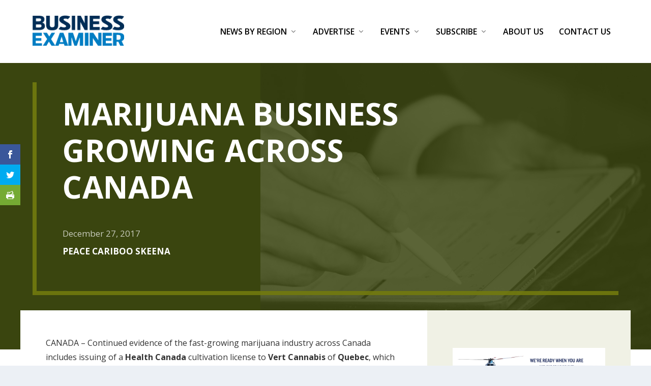

--- FILE ---
content_type: text/css; charset=UTF-8
request_url: https://businessexaminer.ca/wp-content/themes/extra-child/style.css?ver=4.23.1
body_size: 1966
content:
/*
Theme Name: Extra Child Theme
Version: 1.0
Description: Child Theme of Extra
Author: Elegant Themes
Template: Extra
Author URI: http://www.elegantthemes.com
*/
@import url("../Extra/style.css");



#et-menu .search-form input[type=submit] {
    display: none;
}

#menu-item-9727 a::before {
    display: none;
}

#menu-item-9727 a {
    margin-top: -10px;
}

/** Category layout details **/
.et_pb_extra_module .posts-list article .post-content {
    padding: 0!important;
}

#main-content .container::before {
    display: none !important;
}

.et_pb_extra_module .posts-list article h3 {
    line-height: 1.1!important;
}

.et_pb_extra_module .post-meta {
    padding-left: 0!important;
}

#footer, .read-more-button {
    font-family:'Open Sans', Lucida, sans-serif;
}

.read-more-button {
    margin-top: 0.7em;
}

h2 .entry-title, h3 .entry-title {
    line-height: 1.3em;
    float: left;
    padding-right: 20px;
}

/** Social media icons **/
.be-social .et_pb_social_media_follow li a.icon {
    width: 40px;
    height: 40px;
}
.be-social .et_pb_social_media_follow li a.icon:before {
    font-size: 28px;
    line-height: 40px;
    width: 40px;
    height: 40px;
}

.be-social {
    margin-bottom: 10px;
    margin-top: 10px;
}

#main-content .container {
    padding-top: 0;
}

/** Header **/

#top-header {
    background-color: black;
}

#et-info .et-top-search .et-search-field {
    height: 3em;
    padding: 1em;
    background-color: rgba( 255, 255, 255, 0.5);
    margin-bottom: 1em;
}

#et-info .et-top-search .et-search-submit, #et-info .et-top-search .et-search-submit:before {
    height: 2em;
    margin-bottom: 1em;
}

/** End Header**/

/** Menu **/

#et-navigation .sub-menu li a {
    text-transform: initial;
}

/** Menu **/

/** Ads **/

.ad {
    display: inline-block;
    padding-bottom: 20px;
}

/** End Ads **/

/** Issuu **/

/** YOU ARE HERE: upload it **/
.post-thumbnail img {
    width: auto;
    margin: auto;
}

.issuu-row {
    /*padding: 20px; */
}

.issuu-wrapper {
    display: inline-block;
    vertical-align: top;
}

.issuu-card {
    text-align: center;
    margin: auto;
    max-width: 180px;
    margin-bottom: 10px;
}

.issuu-card-content {
    width: 180px;

}

.issuu-card-content img {
    margin-left: auto;
    margin-right: auto;
    max-height: 250px;
    max-width: 180px;

}

.issuu-col > ul {
	list-style-type: disc;
}


/** Single Issuu **/

.single-issuu #main-content, .single-issuu .container {
    padding-top: 0 !important;
}

.single-issuu article {
    padding: 0 0 40px 0;
    margin: 0;
}

.issuu-content {
    text-align: left;
    padding: 15px;
}

.issuu-content .issuu-col {
    float: left;
    padding: 30px;
    max-width: 300px;
}

.single-issuu .issuu-content .issuu-col {
    max-width: 600px;
}

.issuu-content .issuu-col img {
    max-height: 350px;
    max-width: 250px;
    border: 1px solid rgba(0, 0, 0, 0.4);
}

.issuu-read-more {
    border-radius: 0.3em;
    background-color: #00acbb;
    color: whitesmoke;
    display: inline-block;
    text-decoration: none;
    font-size: 1.4em;
    padding: 10px;
    margin-top: 10px;
    margin-bottom: 10px;
}

.issuu-read-more a:visited, .issuu-read-more a:link {
    color: whitesmoke;
}

.clear {
    width: 100%;
    clear: both;
}

/** End Issuu **/

/** Related Posts **/
.related-post-wrap {
    clear: both;
    padding-top: 20px;
}

.related-post-card {
    width: 200px;
    padding: 20px;
    vertical-align: top;
    display: inline-block;
}

/** End Related Posts **/

#et-navigation li a { color: #000000!important;}

@media all and (min-width: 980px) { #et-navigation li a { color: #000000!important; padding: 15px 0; }}

.nav li li a {
    font-size: 16px;
}

#logo {
    max-height: none;
    width: 180px;
    height: 60px;
    margin-top: 20px;
}

/* Geeks on the Beach Footer Logo */

div p.credits {
    float: left;
    background: url(/wp-content/uploads/gotb-bw.png) 50% 50% no-repeat transparent;
    width: 89px;
    height: 60px;
    overflow: hidden;
    opacity: .6;
    -moz-transition: opacity 0.5s ease-in-out;
    -webkit-transition: opacity 0.5s ease-in-out;
    transition: opacity 0.5s ease-in-out;
}

div p.credits:hover {
    -moz-transition: opacity 0.5s ease-in-out;
    -webkit-transition: opacity 0.5s ease-in-out;
    transition: opacity 0.5s ease-in-out;
    opacity: 1;
}

div p.credits a.gotb-link {
    display: block;
    background: url(/wp-content/uploads/gotb-color.png) 50% 50% no-repeat transparent;
    width: 89px;
    height: 60px;
    text-indent: -999em;
    opacity: 0;
    -moz-transition: opacity 0.5s ease-in-out;
    -webkit-transition: opacity 0.5s ease-in-out;
    transition: opacity 0.5s ease-in-out;
}

div p.credits a:hover.gotb-link {
    opacity: 1;
    moz-transition: opacity 0.5s ease-in-out;
    -webkit-transition: opacity 0.5s ease-in-out;
    transition: opacity 0.5s ease-in-out;
}

.gotbcopyright {
    float: right;
	/* Remaining CSS in class selector added by Ezra */
    padding-top: 10px;
	padding-bottom: 20px;
	text-align: right;
}

.credits-wrapper {
    width: 100%;
    clear: both;
    display: block;
}

#footer-nav {
    line-height: 1;
    float: right;
    clear: both;
}

/***  CSS ADDED BY EZRA ***/

/* Landing Page */
.et_pb_extra_module .main-post article .header img {
	width: auto;
	max-height: 150px;
	max-width: 100%;
	margin: 10px auto;
}

.et_pb_row > .post-nav > .nav-links > .pagination {
	text-align: center;
}


.et_pb_row > .post-nav > .nav-links > .pagination > .page-numbers {
	margin: 0.5em;
}

/* Social Links */
.et_pb_gutters4 .et_pb_column_1_3 .et_pb_module {
	margin-bottom: 1em !important;
}

/* Standard Posts Feed */
.posts-blog-feed-module .header img {
	width: auto;
	max-height: 300px;
}
/* End Standard Posts Feed */

/* Pages */

.et_pb_pagebuilder_layout .post-wrap {
	margin: 1em;
}

/* End Pages */

/***  END CSS ADDED BY EZRA ***/


/** Events calendar buy button **/

div.tribe-common a.tribe-common-c-btn {
margin-left: 20px;	

}

span.ticket-cost {
	padding-top: 13px;
	padding-bottom: 15px;
}
/** Invoice widget on bill payment page */
.page-id-9568 #text-5 {
	display: none;
}
#gform_wrapper_2 li.gfield.gfield_error {
	background-color: #232323;
	border: 0;
}
#gform_wrapper_2 input {
	width: 100%;
	background-color:#ffffff!important;
	border-color: #232323;
	padding: 10px;
	color: #232323!important;
	font-weight: bold;
}
div.gfield_description.validation_message {
	background-color: #232323;
	color: white;
}
#gform_wrapper_2 input[type="submit"] {
	background-color: #1e73be!important;
	opacity: .8;
	color: white!important;
}
#gform_wrapper_2 input[type="submit"]:hover {
	opacity: 1;
}
#gform_wrapper_2 ul li.gfield, 
#gform_wrapper_2 .top_label div.ginput_container {
	margin-top: -10px;
}
.gform_wrapper .gform_footer {
    padding: 0px 0 10px 0!important;
    margin: 0px 0 0 0!important;
    clear: both;
    width: 100%;
}


.et_pb_widget #gform_wrapper_2 li {
	padding-top: 0px;
	border-bottom: none;
}

.wp-caption {
	background: transparent;
	border: none;
	font-style: italic;
}

@media all and (max-width: 768px) {

.logo {
	margin: 15px 0px 60px 0px!important;
}
}


@media all and (min-width: 768px) {
	#logo {
  	  margin-top: 30px;
	}
}

#main-content .container::before {
    display: none !important;
}
@media all and (max-width: 768px) {
#footer .et_pb_widget:first-of-type {
    padding-top: 0px;
}
#footer {
    padding-top: 50px;
}
}
#footer .et_pb_widget {
    margin: 0 0 20px;
}
.gotbcopyright {
    text-align: left;
    color: #ffffff91;
}
.gotbcopyright a {
    color: #ffffff91;
	text-decoration:underline;
}

/* Widget */
.et_pb_widget {
    background: transparent;
    -webkit-box-shadow:none;
    box-shadow: none;
    margin: 0;
    overflow: hidden;
}
.et_pb_widget, .et_pb_gutters4.et_pb_row .et_pb_column_4_4 .et_pb_widget {
    width: 100%!important;
}
.et_pb_gutters4 .et_pb_column_4_4 .et_pb_widget{
    margin-right: 0!important;
    margin-bottom: 0!important;
}


.et_pb_widget .widgettitle {
    background: transparent!important;
}

.et_pb_widget_area_left {
    border-right: 0px solid rgba(0,0,0,.1);
    padding-right: 0px;
}

.nextprev a:hover {
text-decoration:underline;}

#footer {
	    margin-top: 50px;
	background: #022d56;
}

.et-l.et-l--post .et_builder_inner_content.et_pb_gutters3 .et_pb_slide_content ul li {
    text-align: left;
    list-style: disc;
}
.page-id-9385 .main-content .container {
    width: 80%;
}
.page-id-9385 .post-header .entry-title h1 {
    font-size: 30px;
}
.page-id-9385 .et_pb_row:nth-child(2) {
    display: flow-root;
}

--- FILE ---
content_type: text/css; charset=UTF-8
request_url: https://businessexaminer.ca/wp-content/et-cache/global/et-extra-customizer-global.min.css?ver=1767859197
body_size: 799
content:
#et-menu>li a,#et-menu>li.menu-item-has-children>a:after,#et-menu>li.mega-menu-featured>a:after,#et-extra-mobile-menu>li.mega-menu-featured>a:after{color:rgba(0,0,0,0.6)}#main-header{background-color:#ffffff}#et-menu>li>ul,#et-menu li>ul,#et-menu>li>ul>li>ul,#et-mobile-navigation nav,.et-top-search-primary-menu-item .et-top-search{background-color:#ffffff}#et-menu li.mega-menu-featured>ul li.menu-item .recent-list .recent-post,#et-extra-mobile-menu li.mega-menu-featured>ul li.menu-item .recent-list .recent-post,#et-menu li.mega-menu>ul>li>a,#et-menu li.mega-menu>ul li:last-child a,#et-menu li>ul li a{border-color:rgba(0,0,0,0.1)}#et-menu li>ul li a,#et-menu li.mega-menu>ul>li>a,#et-menu .sub-menu li.mega-menu-featured>a:after,#et-menu .sub-menu li.menu-item-has-children>a:after,#et-extra-mobile-menu .sub-menu li.mega-menu-featured>a:after,#et-extra-mobile-menu li a,#et-menu li.mega-menu-featured>ul li .title,#et-extra-mobile-menu li.mega-menu-featured>ul li .title,#et-menu li.mega-menu-featured>ul li .featured-post h2,#et-extra-mobile-menu li.mega-menu-featured>ul li .featured-post h2,#et-menu li.mega-menu-featured>ul li .featured-post .post-meta a,#et-extra-mobile-menu li.mega-menu-featured>ul li .featured-post .post-meta a,#et-menu li.mega-menu-featured>ul li.menu-item .recent-list .recent-post .post-content .post-meta,#et-extra-mobile-menu li.mega-menu-featured>ul li.menu-item .recent-list .recent-post .post-content .post-meta,#et-menu li.mega-menu-featured>ul li.menu-item .recent-list .recent-post .post-content .post-meta a,#et-extra-mobile-menu li.mega-menu-featured>ul li.menu-item .recent-list .recent-post .post-content .post-meta a{color:rgba(0,0,0,0.6)}#et-menu li>ul li a:hover,#et-extra-mobile-menu li>ul li a:hover,#et-menu li>ul li.current-menu-item a,#et-menu li>ul li.current_page_item a,#et-extra-mobile-menu li>ul li.current-menu-item a,#et-extra-mobile-menu li>ul li.current_page_item a,#et-menu li.mega-menu>ul>li>a:hover,#et-menu .sub-menu li.mega-menu-featured>a:hover:after,#et-menu .sub-menu li.menu-item-has-children>a:hover:after,#et-extra-mobile-menu .sub-menu li.mega-menu-featured>a:hover:after,#et-menu li.mega-menu-featured>ul li .featured-post .post-meta a:hover,#et-extra-mobile-menu li.mega-menu-featured>ul li .featured-post .post-meta a:hover,#et-menu li.mega-menu-featured>ul li.menu-item .recent-list .recent-post .post-content .post-meta a:hover,#et-extra-mobile-menu li.mega-menu-featured>ul li.menu-item .recent-list .recent-post .post-content .post-meta a:hover{color:#000000}#main-content{padding:0}#footer-info{display:none}#logo{margin-top:0}div#content-area{margin-top:50px}a.more_news_btn{background:black;padding:10px;margin:auto;display:table;color:#fff}a.more_news_btn:hover{background:#9c9696}.adrotate_widgets{width:100%!important}.et_pb_widget_area_left{border-right:0!important}.adrotate_widgets .widgettitle{display:none}#gform_wrapper_2 input{width:100%;background-color:#ffffff!important;border-color:#232323;padding:10px;color:#232323!important;font-weight:bold}#gform_wrapper_2 input{width:100%;background-color:#ffffff!important;border-color:#232323;padding:10px;color:#232323!important;font-weight:bold}#gform_wrapper_2 ul li.gfield,#gform_wrapper_2 .top_label div.ginput_container{margin-top:-10px;border:none}#gform_wrapper_2 input[type="submit"]{background-color:#1e73be!important;opacity:.8;color:white!important}.gform_wrapper .gform_footer{padding:0px 0 10px 0!important;margin:0px 0 0 0!important;clear:both;width:100%}div p.credits{float:left;background:url(/wp-content/uploads/gotb-bw.png) 50% 50% no-repeat transparent;width:89px;height:60px;overflow:hidden;opacity:.6;-moz-transition:opacity 0.5s ease-in-out;-webkit-transition:opacity 0.5s ease-in-out;transition:opacity 0.5s ease-in-out}div p.credits a.gotb-link{display:block;background:url(/wp-content/uploads/gotb-color.png) 50% 50% no-repeat transparent;width:89px;height:60px;text-indent:-999em;opacity:0;-moz-transition:opacity 0.5s ease-in-out;-webkit-transition:opacity 0.5s ease-in-out;transition:opacity 0.5s ease-in-out}.gotbcopyright{text-align:left;color:#ffffff91}.gotbcopyright{float:right;padding-top:10px;padding-bottom:20px}#footer-nav{line-height:1;float:right;clear:both}.gotbcopyright a{color:#ffffff91;text-decoration:underline}div p.credits a:hover.gotb-link{opacity:1;moz-transition:opacity 0.5s ease-in-out;-webkit-transition:opacity 0.5s ease-in-out;transition:opacity 0.5s ease-in-out}div p.credits:hover{-moz-transition:opacity 0.5s ease-in-out;-webkit-transition:opacity 0.5s ease-in-out;transition:opacity 0.5s ease-in-out;opacity:1}#footer{background:#022d56}@media (max-width:767px){a.more_news_btn{margin-bottom:20px}}.main-post .excerpt.entry-summary{display:none}.module-head .module-filter{visibility:hidden;position:relative}.module-head .module-filter::after{visibility:visible;position:absolute;top:0;left:0;content:"Recent"}#et-navigation>ul>li.current-menu-item>a,#et-navigation>ul>li.current_page_item>a{color:#000}#footer-nav ul.et-extra-social-icons a.et-extra-icon.et-extra-icon-background-none.et-extra-icon-twitter::before{content:none}#footer-nav ul.et-extra-social-icons a.et-extra-icon.et-extra-icon-background-none.et-extra-icon-twitter i{color:white}.blog .post-nav .nav-links .nav-link-prev .button{background:transparent;color:#0078be}.blog .post-nav .nav-link.nav-link-prev,.blog .post-nav .nav-links .nav-link-prev .button{float:right}#main-header{background:#ffffff;margin:0}#et-menu li>ul{background-color:#ffffff;border-color:#00A8FF}

--- FILE ---
content_type: application/javascript; charset=UTF-8
request_url: https://businessexaminer.ca/wp-content/plugins/gotb-business-examiner/js/functions.js?ver=1.1
body_size: -207
content:
jQuery(document).ready(function() {
    jQuery('p:empty').remove();
});